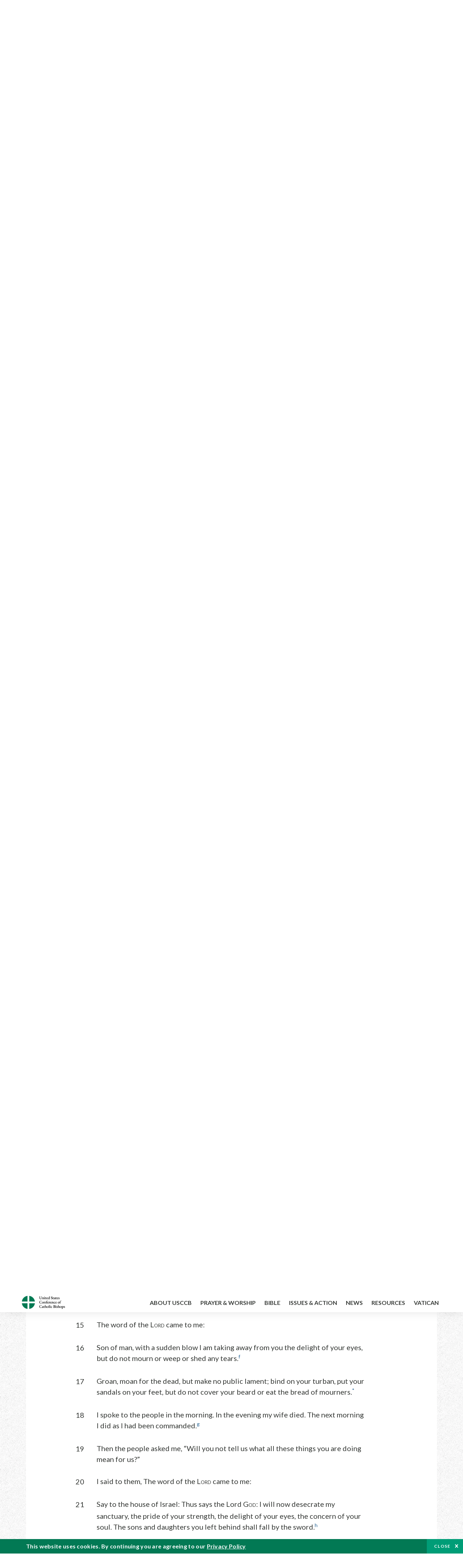

--- FILE ---
content_type: text/html; charset=UTF-8
request_url: https://bible.usccb.org/bible/ezekiel/24?16=
body_size: 15716
content:
<!DOCTYPE html>
<html lang="en" dir="ltr" prefix="og: https://ogp.me/ns#">
  <head>
<!-- Google Tag Manager -->
<script>(function(w,d,s,l,i){w[l]=w[l]||[];w[l].push({'gtm.start':
new Date().getTime(),event:'gtm.js'});var f=d.getElementsByTagName(s)[0],
j=d.createElement(s),dl=l!='dataLayer'?'&l='+l:'';j.async=true;j.src=
'https://www.googletagmanager.com/gtm.js?id='+i+dl;f.parentNode.insertBefore(j,f);
})(window,document,'script','dataLayer','GTM-5JHPTP');</script>
<!-- End Google Tag Manager -->
    <meta charset="utf-8" />
<meta name="description" content="CHAPTER 24 Allegory of the Pot.* 1On the tenth day of the tenth month, in the ninth year,* the word of the LORD came to me:a 2Son of man, write down today’s date this very day, for on this very day the king of Babylon lays siege to Jerusalem." />
<link rel="canonical" href="https://bible.usccb.org/bible/ezekiel/24" />
<meta property="og:site_name" content="USCCB" />
<meta property="og:url" content="https://bible.usccb.org/bible/ezekiel/24" />
<meta property="og:title" content="Ezekiel, CHAPTER 24" />
<meta property="og:description" content="Daily Bible Readings, Podcast Audio and Videos and Prayers brought to you by the United States Conference of Catholic Bishops." />
<meta property="og:image" content="https://bible.usccb.org/sites/default/files/usccb_logo_text.png" />
<meta property="og:image:url" content="https://bible.usccb.org/sites/default/files/usccb_logo_text.png" />
<meta name="twitter:card" content="summary_large_image" />
<meta name="twitter:title" content="Ezekiel, CHAPTER 24" />
<meta name="twitter:site" content="@usccb" />
<meta name="twitter:description" content="Daily Bible Readings, Podcast Audio and Videos and Prayers brought to you by the United States Conference of Catholic Bishops." />
<meta name="twitter:creator" content="@usccb" />
<meta name="twitter:image" content="https://bible.usccb.org/sites/default/files/usccb_logo_text.png" />
<meta name="Generator" content="Drupal 10 (https://www.drupal.org)" />
<meta name="MobileOptimized" content="width" />
<meta name="HandheldFriendly" content="true" />
<meta name="viewport" content="width=device-width, initial-scale=1.0" />
<meta property="og:url" content="https://bible.usccb.org/bible/ezekiel/24" />
<meta property="og:title" content="Ezekiel, CHAPTER 24 | USCCB" />
<meta property="og:image" content="https://bible.usccb.org/themes/custom/usccb_readings/images/share.jpg" />
<meta property="twitter:card" content="summary" />
<meta property="twitter:title" content="Ezekiel, CHAPTER 24 | USCCB" />
<meta property="twitter:image" content="https://bible.usccb.org/themes/custom/usccb_readings/images/share.jpg" />
<meta property="twitter:url" content="https://bible.usccb.org/bible/ezekiel/24" />
<link rel="alternate" type="text/markdown" title="Ezekiel, CHAPTER 24" href="https://bible.usccb.org/bible/ezekiel/24.md" />
<link rel="icon" href="/sites/default/files/Ox8RYeG3.ico" type="image/vnd.microsoft.icon" />
<link rel="alternate" hreflang="en" href="https://bible.usccb.org/bible/ezekiel/24" />
<link rel="amphtml" href="https://bible.usccb.org/bible/ezekiel/24?amp" />

    <title>Ezekiel, CHAPTER 24 | USCCB</title>
    <link rel="stylesheet" media="all" href="/sites/default/files/css/css_nwZEUMRor3e8VPqiNcx6BoIMwMl2SFRjfI7g1g0NedM.css?delta=0&amp;language=en&amp;theme=usccb_readings&amp;include=eJxtjMEOAiEMRH8It59ESplgYwFDQbN-vZs1evIy780chjUWbcQngrChZR70lW1eURHE2H2nxP7zCncu8CB9gFoflU1fCFhRer8pDtS7KTcB_Rtj4oHgu0_Uz_NykRQHOGsrTsV6Yrv43O3o4aF4Op251Z6X4Q3GGkkd" />
<link rel="stylesheet" media="all" href="/sites/default/files/css/css_JDMbDnyz3oec4pEYs8M3JJkUqP7WY31Muh8oNfhZC8c.css?delta=1&amp;language=en&amp;theme=usccb_readings&amp;include=eJxtjMEOAiEMRH8It59ESplgYwFDQbN-vZs1evIy780chjUWbcQngrChZR70lW1eURHE2H2nxP7zCncu8CB9gFoflU1fCFhRer8pDtS7KTcB_Rtj4oHgu0_Uz_NykRQHOGsrTsV6Yrv43O3o4aF4Op251Z6X4Q3GGkkd" />

    
    <meta name="msvalidate.01" content="3269934155CEF2C15973D293DE678355" />
  </head>
  <body class="path-node page-node-type-bible">
<!-- Google Tag Manager (noscript) -->
<noscript><iframe src="https://www.googletagmanager.com/ns.html?id=GTM-5JHPTP"
height="0" width="0" style="display:none;visibility:hidden"></iframe></noscript>
<!-- End Google Tag Manager (noscript) -->
        <a href="#main-content" class="visually-hidden focusable skip-link">
      Skip to main content
    </a>
    
      <div class="dialog-off-canvas-main-canvas" data-off-canvas-main-canvas>
    <div class="layout-container">

  <header id="header" role="banner">
    <div class="container">
        <div class="region region-logo">
    <div id="block-ai-branding" class="block block-system block-system-branding-block">
  
    
        <a href="https://usccb.org" rel="home" class="site-logo">
      <img src="/themes/custom/usccb_readings/usccb-logo.svg" alt="Home" />
    </a>
      </div>

  </div>

        <div class="region region-header">
    <div class="wrapper">
      <div class="search-form block block-ai-search-form block-search-block" data-drupal-selector="search-form" id="block-searchblock">
  
    
  <span class="toggler icon-search"></span>
      <form action="/bible/ezekiel/24?16=" method="post" id="search-form" accept-charset="UTF-8">
  <div class="js-form-item form-item js-form-type-textfield form-type-textfield js-form-item-search form-item-search form-no-label">
        <input data-drupal-selector="edit-search" type="text" id="edit-search" name="search" value="" size="60" maxlength="128" placeholder="Search" class="form-text" />

        </div>
<input data-drupal-selector="edit-submit" type="submit" id="edit-submit" name="op" value="Go" class="button js-form-submit form-submit" />
<input autocomplete="off" data-drupal-selector="form-czsbx2ykzsvclqcae3kwhgfxqn3zhrs-zv3lzzacwbi" type="hidden" name="form_build_id" value="form-CZsbx2ykzsvCLqCAe3Kwhgfxqn3zHRS-zV3lzZacWbI" />
<input data-drupal-selector="edit-search-form" type="hidden" name="form_id" value="search_form" />

</form>

  </div>


	<nav role="navigation" aria-labelledby="block-menu-top-buttons-menu" id="block-menu-top-buttons" class="block block-menu navigation menu--top-buttons">
            
  <h2 class="visually-hidden" id="block-menu-top-buttons-menu">Menu: Top Buttons</h2>
  

        
              <ul class="menu">
                                         
            
      <li class="menu-item mobile-off">
        <a href="https://usccb.org/help-now" class="btn big" target="_self" data-drupal-link-system-path="node/25731">Help Now</a>
              </li>
                                     
            
      <li class="menu-item mobile-on">
        <a href="https://bible.usccb.org/" class="btn big">Readings</a>
              </li>
                       
            
      <li class="menu-item">
        <a href="https://usccb.org/search" class="icon icon-search no-label" data-drupal-link-system-path="search">Search</a>
              </li>
        </ul>
  


  </nav>



	<nav role="navigation" aria-labelledby="block-menu-top-menu" id="block-menu-top" class="block block-menu navigation menu--top">
            
  <h2 class="visually-hidden" id="block-menu-top-menu">Menu: Top</h2>
  

        
              <ul class="menu">
                           
            
      <li class="menu-item">
        <a href="https://bible.usccb.org/" class="no-margin">Daily Readings</a>
              </li>
                       
            
      <li class="menu-item">
        <a href="https://bible.usccb.org/readings/calendar" class="icon-calendar no-name">Daily Readings Calendar</a>
              </li>
                       
            
      <li class="menu-item">
        <a href="https://usccb.org/mass-times" data-drupal-link-system-path="mass-times">Find a Parish</a>
              </li>
                       
            
      <li class="menu-item">
        <a href="https://usccb.org/committees/protection-children-young-people/how-report-abuse" data-drupal-link-system-path="node/51478">Report Abuse</a>
              </li>
        </ul>
  


  </nav>


    </div>
  </div>

    </div>
  </header>
  <div id="primary_menu" role="banner">
    <div class="container">
        <div class="region region-primary-menu">
    <div id="block-importedmenumain" class="block block-block-content block-block-content604d0cab-656d-4261-ab18-80c24d9bdbd0">
  
    
      
	<nav role="navigation" aria-labelledby="block-ai-main-menu-menu" id="block-ai-main-menu" class="block block-menu navigation menu--main">
            
  <h2 class="visually-hidden" id="block-ai-main-menu-menu">Main navigation</h2>
  

        
              <ul class="menu">
                                         
            
      <li class="menu-item mobile-on">
        <a href="https://bible.usccb.org/">Daily Readings</a>
              </li>
                       
            
      <li class="menu-item menu-item--expanded">
        <span class="linkoff">About USCCB</span>
                                <ul class="menu">
                           
            
      <li class="menu-item">
        <a href="https://usccb.org/about" data-drupal-link-system-path="node/25775">Our Role &amp; Mission</a>
              </li>
                       
            
      <li class="menu-item">
        <a href="https://usccb.org/about/strategic-plan">Mission Directive</a>
              </li>
                       
            
      <li class="menu-item">
        <a href="https://usccb.org/about/leadership" data-drupal-link-system-path="node/25809">Leadership</a>
              </li>
                       
            
      <li class="menu-item">
        <a href="https://usccb.org/about/bishops-and-dioceses" data-drupal-link-system-path="node/25779">Bishops and Dioceses</a>
              </li>
                       
            
      <li class="menu-item">
        <a href="https://usccb.org/offices" data-drupal-link-system-path="node/25825">Offices &amp; Committees</a>
              </li>
                       
            
      <li class="menu-item menu-item--collapsed">
        <a href="https://usccb.org/committees/communications/usccb-general-assemblies">Plenary Assemblies</a>
              </li>
                       
            
      <li class="menu-item">
        <a href="https://usccb.org/about/financial-reporting" data-drupal-link-system-path="node/25782">Financial Reporting</a>
              </li>
                       
            
      <li class="menu-item">
        <a href="https://usccb.org/careers" data-drupal-link-system-path="node/25777">Careers</a>
              </li>
                       
            
      <li class="menu-item">
        <a href="https://usccb.org/events" data-drupal-link-system-path="events">Events</a>
              </li>
                       
            
      <li class="menu-item">
        <a href="https://usccb.org/contact-us" data-drupal-link-system-path="node/25659">Contact</a>
              </li>
        </ul>
  
              </li>
                       
            
      <li class="menu-item menu-item--expanded">
        <span class="linkoff">Prayer &amp; Worship</span>
                                <ul class="menu">
                           
            
      <li class="menu-item">
        <a href="https://bible.usccb.org/readings/calendar">Daily Readings Calendar</a>
              </li>
                       
            
      <li class="menu-item">
        <a href="https://usccb.org/catholic-prayers" data-drupal-link-system-path="node/25816">Prayer</a>
              </li>
                       
            
      <li class="menu-item">
        <a href="https://usccb.org/mass-times" data-drupal-link-system-path="mass-times">Search Mass Times</a>
              </li>
                       
            
      <li class="menu-item">
        <a href="https://usccb.org/prayer-and-worship/the-mass" data-drupal-link-system-path="node/25850">The Mass</a>
              </li>
                       
            
      <li class="menu-item">
        <a href="https://usccb.org/prayer-and-worship/sacraments-and-sacramentals" data-drupal-link-system-path="node/25826">Sacraments</a>
              </li>
                       
            
      <li class="menu-item">
        <a href="https://usccb.org/prayer-and-worship/liturgy-of-the-hours" data-drupal-link-system-path="node/25818">Liturgy of the Hours</a>
              </li>
                       
            
      <li class="menu-item">
        <a href="https://usccb.org/prayer-worship/liturgical-year" data-drupal-link-system-path="node/49484">Liturgical Year &amp; Calendar</a>
              </li>
        </ul>
  
              </li>
                       
            
      <li class="menu-item menu-item--expanded">
        <span class="linkoff">Bible</span>
                                <ul class="menu">
                           
            
      <li class="menu-item">
        <a href="https://usccb.org/bible/understanding-the-bible" data-drupal-link-system-path="node/25778">Understanding the Bible</a>
              </li>
                       
            
      <li class="menu-item">
        <a href="https://bible.usccb.org/bible">Books of the Bible</a>
              </li>
                       
            
      <li class="menu-item">
        <a href="https://usccb.org/offices/new-american-bible/approved-translations-bible" data-drupal-link-system-path="node/41935">Approved Translations</a>
              </li>
                       
            
      <li class="menu-item">
        <a href="https://usccb.org/faq" data-drupal-link-system-path="taxonomy/term/8664">Bible FAQ</a>
              </li>
                       
            
      <li class="menu-item">
        <a href="https://usccb.org/offices/new-american-bible/study-materials" data-drupal-link-system-path="node/41917">Study Materials</a>
              </li>
                       
            
      <li class="menu-item">
        <a href="https://usccb.org/offices/new-american-bible/liturgy" data-drupal-link-system-path="node/41919">The Bible in Liturgy</a>
              </li>
                       
            
      <li class="menu-item">
        <a href="https://usccb.org/offices/new-american-bible/permissions" data-drupal-link-system-path="node/41922">Bible Permissions</a>
              </li>
        </ul>
  
              </li>
                       
            
      <li class="menu-item menu-item--expanded">
        <span class="linkoff">Issues &amp; Action</span>
                                <ul class="menu">
                                         
            
      <li class="menu-item menu-item--expanded opened no-closed">
        <span class="linkoff">Issues</span>
                                <ul class="menu">
                           
            
      <li class="menu-item">
        <a href="https://usccb.org/topics" data-drupal-link-system-path="node/25658">Topics</a>
              </li>
        </ul>
  
              </li>
                                     
            
      <li class="menu-item menu-item--expanded opened no-closed">
        <span class="linkoff">Act Now</span>
                                <ul class="menu">
                           
            
      <li class="menu-item">
        <a href="https://usccb.org/help-now" data-drupal-link-system-path="node/25731">Help Now</a>
              </li>
                       
            
      <li class="menu-item">
        <a href="https://usccb.org/take-action" data-drupal-link-system-path="node/30414">Take Action</a>
              </li>
                       
            
      <li class="menu-item">
        <a href="https://www.votervoice.net/USCCB/home" target="_blank">Contact Public Officials</a>
              </li>
                       
            
      <li class="menu-item">
        <a href="https://usccb.org/events" data-drupal-link-system-path="events">Meetings &amp; Events</a>
              </li>
                       
            
      <li class="menu-item">
        <a href="https://usccb.org/get-connected" data-drupal-link-system-path="node/25811">Get Connected</a>
              </li>
                       
            
      <li class="menu-item">
        <a href="https://usccb.org/issues-and-action/take-action-now/pray" data-drupal-link-system-path="node/25851">Pray</a>
              </li>
        </ul>
  
              </li>
        </ul>
  
              </li>
                                     
            
      <li class="menu-item menu-item--expanded align-right">
        <span class="linkoff">News</span>
                                <ul class="menu">
                           
            
      <li class="menu-item">
        <a href="https://usccb.org/newsroom" class="main-menu-link newsroom" data-drupal-link-system-path="newsroom">Newsroom</a>
              </li>
                       
            
      <li class="menu-item">
        <a href="https://usccb.org/newsroom?f%5B0%5D=type%3A9043" class="main-menu-link catholic-news-service" data-drupal-link-query="{&quot;f&quot;:[&quot;type:9043&quot;]}" data-drupal-link-system-path="newsroom">Catholic News Service</a>
              </li>
                       
            
      <li class="menu-item">
        <a href="https://usccb.org/offices/public-affairs" data-drupal-link-system-path="node/40">Public Affairs</a>
              </li>
                       
            
      <li class="menu-item">
        <a href="https://usccb.org/podcasts">Catholic Current Podcasts</a>
              </li>
        </ul>
  
              </li>
                                     
            
      <li class="menu-item menu-item--expanded align-right">
        <span class="linkoff">Resources</span>
                                <ul class="menu">
                           
            
      <li class="menu-item">
        <a href="https://usccb.org/resources" data-drupal-link-system-path="node/25748">Resource Library</a>
              </li>
                       
            
      <li class="menu-item">
        <a href="https://www.usccb.org/beliefs-and-teachings/what-we-believe/catechism/catechism-of-the-catholic-church">Catechism of the Catholic Church</a>
              </li>
                       
            
      <li class="menu-item">
        <a href="https://www.usccb.org/committees/jubilee-2025" title="Link to USCCB Jubilee 2025 ">Jubilee 2025</a>
              </li>
                       
            
      <li class="menu-item">
        <a href="https://usccb.org/get-connected" data-drupal-link-system-path="node/25811">Get Connected</a>
              </li>
                       
            
      <li class="menu-item">
        <a href="https://usccb.org/newsletters" data-drupal-link-system-path="node/50856">Newsletter Signup</a>
              </li>
                       
            
      <li class="menu-item">
        <a href="https://www.catholicnews.com/movie-reviews/" target="_blank">Movie Reviews</a>
              </li>
                       
            
      <li class="menu-item">
        <a href="https://usccb.org/events" data-drupal-link-system-path="events">Events Calendar</a>
              </li>
        </ul>
  
              </li>
                                     
            
      <li class="menu-item menu-item--expanded align-right">
        <span title="Link list for Vatican website">Vatican</span>
                                <ul class="menu">
                           
            
      <li class="menu-item">
        <a href="https://www.vatican.va/content/vatican/en.html" title="The Holy See Website">The Holy See</a>
              </li>
                       
            
      <li class="menu-item">
        <a href="https://www.vaticannews.va/" title="News from the Vatican website">Vatican News</a>
              </li>
        </ul>
  
              </li>
        </ul>
  


  </nav>

  </div>
<div id="block-colorlogo" class="b-color-logo block block-block-content block-block-contentac11a3d7-d882-4a0b-868e-977b3c672af2">
  
    
      
	<p><a href="/"><img alt="United States Conference of Catholic Bishops" data-entity-type="file" data-entity-uuid="be71ae96-e4ab-488a-adc1-259f103ab267" src="/sites/default/files/inline-images/usccb-logo-color.png" width="600" height="180" loading="lazy"></a></p>


  </div>
<div class="search-form mobile block block-ai-search-form block-search-block" data-drupal-selector="search-form-2" id="block-searchblock-2">
  
    
      <form action="/bible/ezekiel/24?16=" method="post" id="search-form--2" accept-charset="UTF-8">
  <div class="js-form-item form-item js-form-type-textfield form-type-textfield js-form-item-search form-item-search form-no-label">
        <input data-drupal-selector="edit-search" type="text" id="edit-search--2" name="search" value="" size="60" maxlength="128" placeholder="Search" class="form-text" />

        </div>
<input data-drupal-selector="edit-submit" type="submit" id="edit-submit--2" name="op" value="Go" class="button js-form-submit form-submit" />
<input autocomplete="off" data-drupal-selector="form-2t1txoslad5opz0ypfopm3foub6s6vroshxyvllba-0" type="hidden" name="form_build_id" value="form-2T1txOslAd5OPZ0YPFopM3fouB6s6vROShXYvLlbA-0" />
<input data-drupal-selector="edit-search-form-2" type="hidden" name="form_id" value="search_form" />

</form>

  </div>

  </div>

    </div>
  </div>

  

  

  

  

  <main id="page" role="main">
    <div id="page-container">
      <a id="main-content" tabindex="-1"></a>      <div class="layout-content">
          <div class="region region-content">
    <div data-drupal-messages-fallback class="hidden"></div>
<div id="block-usccb-readings-content" class="block block-system block-system-main-block">
  
    
      <div class="wr-block b-title-page padding-top-s padding-bottom-xxs to-center">
  <div class="container">
    <div class="row">
      <div class="p-wrap">
        <div class="innerblock">
          <h1 class="title-page">Ezekiel</h1>
        </div>
      </div>
    </div>
  </div>
</div>
<div class="page-container book-page">
  <div class="content">
    <div class="wr-block b-pager padding-top-s border-bottom">
      <div class="container">
        <div class="row">
          <div class="p-wrap">
            <div class="innerblock">
              <nav class="pager" role="navigation" aria-labelledby="pagination-heading">
                <h4 class="pager__heading visually-hidden">Pagination</h4>
                <ul class="pager__items js-pager__items">
                  <li class="pager__item pager__item--previous disabled">
                                                                    <a href="/bible/ezekiel/23" title="Go to previous page" rel="prev">
                          <span class="visually-hidden">Previous chapter</span>
                          <span aria-hidden="true">Previous chapter</span
                        >
                        </a>
                                      </li>
                  <li class="pager__item is-active">Chapter 24</li>
                  <li class="pager__item pager__item--next">
                                        <a href="/bible/ezekiel/25" title="Go to next page" rel="next">
                                          <span class="visually-hidden">Next chapter</span>
                      <span aria-hidden="true">Next chapter</span>
                                        </a>
                                      </li>
                </ul>
              </nav>
            </div>
          </div>
        </div>
      </div>
    </div>
    <div class="wr-block b-contents">
      <div class="container">
        <div class="row">
          <div class="p-wrap">
            <div class="innerblock">
                <div class="views-element-container"><div class="view view-bible-navigation view-id-bible_navigation view-display-id-block_1 js-view-dom-id-1850b32b2e90633764d227b0c88c4da75bf7d217de6f06e6e90416c66b4f82cb">
  
    
      
      <div class="view-content">
      <div class="item-list">
  
  <ul class="items">

          <li><div class="views-field views-field-name"><span class="field-content">            <a href="/bible/ezekiel/0">Introduction</a>
    </span></div></li>
          <li><div class="views-field views-field-name"><span class="field-content">            <a href="/bible/ezekiel/1">1</a>
    </span></div></li>
          <li><div class="views-field views-field-name"><span class="field-content">            <a href="/bible/ezekiel/2">2</a>
    </span></div></li>
          <li><div class="views-field views-field-name"><span class="field-content">            <a href="/bible/ezekiel/3">3</a>
    </span></div></li>
          <li><div class="views-field views-field-name"><span class="field-content">            <a href="/bible/ezekiel/4">4</a>
    </span></div></li>
          <li><div class="views-field views-field-name"><span class="field-content">            <a href="/bible/ezekiel/5">5</a>
    </span></div></li>
          <li><div class="views-field views-field-name"><span class="field-content">            <a href="/bible/ezekiel/6">6</a>
    </span></div></li>
          <li><div class="views-field views-field-name"><span class="field-content">            <a href="/bible/ezekiel/7">7</a>
    </span></div></li>
          <li><div class="views-field views-field-name"><span class="field-content">            <a href="/bible/ezekiel/8">8</a>
    </span></div></li>
          <li><div class="views-field views-field-name"><span class="field-content">            <a href="/bible/ezekiel/9">9</a>
    </span></div></li>
          <li><div class="views-field views-field-name"><span class="field-content">            <a href="/bible/ezekiel/10">10</a>
    </span></div></li>
          <li><div class="views-field views-field-name"><span class="field-content">            <a href="/bible/ezekiel/11">11</a>
    </span></div></li>
          <li><div class="views-field views-field-name"><span class="field-content">            <a href="/bible/ezekiel/12">12</a>
    </span></div></li>
          <li><div class="views-field views-field-name"><span class="field-content">            <a href="/bible/ezekiel/13">13</a>
    </span></div></li>
          <li><div class="views-field views-field-name"><span class="field-content">            <a href="/bible/ezekiel/14">14</a>
    </span></div></li>
          <li><div class="views-field views-field-name"><span class="field-content">            <a href="/bible/ezekiel/15">15</a>
    </span></div></li>
          <li><div class="views-field views-field-name"><span class="field-content">            <a href="/bible/ezekiel/16">16</a>
    </span></div></li>
          <li><div class="views-field views-field-name"><span class="field-content">            <a href="/bible/ezekiel/17">17</a>
    </span></div></li>
          <li><div class="views-field views-field-name"><span class="field-content">            <a href="/bible/ezekiel/18">18</a>
    </span></div></li>
          <li><div class="views-field views-field-name"><span class="field-content">            <a href="/bible/ezekiel/19">19</a>
    </span></div></li>
          <li><div class="views-field views-field-name"><span class="field-content">            <a href="/bible/ezekiel/20">20</a>
    </span></div></li>
          <li><div class="views-field views-field-name"><span class="field-content">            <a href="/bible/ezekiel/21">21</a>
    </span></div></li>
          <li><div class="views-field views-field-name"><span class="field-content">            <a href="/bible/ezekiel/22">22</a>
    </span></div></li>
          <li><div class="views-field views-field-name"><span class="field-content">            <a href="/bible/ezekiel/23">23</a>
    </span></div></li>
          <li><div class="views-field views-field-name"><span class="field-content">            24
    </span></div></li>
          <li><div class="views-field views-field-name"><span class="field-content">            <a href="/bible/ezekiel/25">25</a>
    </span></div></li>
          <li><div class="views-field views-field-name"><span class="field-content">            <a href="/bible/ezekiel/26">26</a>
    </span></div></li>
          <li><div class="views-field views-field-name"><span class="field-content">            <a href="/bible/ezekiel/27">27</a>
    </span></div></li>
          <li><div class="views-field views-field-name"><span class="field-content">            <a href="/bible/ezekiel/28">28</a>
    </span></div></li>
          <li><div class="views-field views-field-name"><span class="field-content">            <a href="/bible/ezekiel/29">29</a>
    </span></div></li>
          <li><div class="views-field views-field-name"><span class="field-content">            <a href="/bible/ezekiel/30">30</a>
    </span></div></li>
          <li><div class="views-field views-field-name"><span class="field-content">            <a href="/bible/ezekiel/31">31</a>
    </span></div></li>
          <li><div class="views-field views-field-name"><span class="field-content">            <a href="/bible/ezekiel/32">32</a>
    </span></div></li>
          <li><div class="views-field views-field-name"><span class="field-content">            <a href="/bible/ezekiel/33">33</a>
    </span></div></li>
          <li><div class="views-field views-field-name"><span class="field-content">            <a href="/bible/ezekiel/34">34</a>
    </span></div></li>
          <li><div class="views-field views-field-name"><span class="field-content">            <a href="/bible/ezekiel/35">35</a>
    </span></div></li>
          <li><div class="views-field views-field-name"><span class="field-content">            <a href="/bible/ezekiel/36">36</a>
    </span></div></li>
          <li><div class="views-field views-field-name"><span class="field-content">            <a href="/bible/ezekiel/37">37</a>
    </span></div></li>
          <li><div class="views-field views-field-name"><span class="field-content">            <a href="/bible/ezekiel/38">38</a>
    </span></div></li>
          <li><div class="views-field views-field-name"><span class="field-content">            <a href="/bible/ezekiel/39">39</a>
    </span></div></li>
          <li><div class="views-field views-field-name"><span class="field-content">            <a href="/bible/ezekiel/40">40</a>
    </span></div></li>
          <li><div class="views-field views-field-name"><span class="field-content">            <a href="/bible/ezekiel/41">41</a>
    </span></div></li>
          <li><div class="views-field views-field-name"><span class="field-content">            <a href="/bible/ezekiel/42">42</a>
    </span></div></li>
          <li><div class="views-field views-field-name"><span class="field-content">            <a href="/bible/ezekiel/43">43</a>
    </span></div></li>
          <li><div class="views-field views-field-name"><span class="field-content">            <a href="/bible/ezekiel/44">44</a>
    </span></div></li>
          <li><div class="views-field views-field-name"><span class="field-content">            <a href="/bible/ezekiel/45">45</a>
    </span></div></li>
          <li><div class="views-field views-field-name"><span class="field-content">            <a href="/bible/ezekiel/46">46</a>
    </span></div></li>
          <li><div class="views-field views-field-name"><span class="field-content">            <a href="/bible/ezekiel/47">47</a>
    </span></div></li>
          <li><div class="views-field views-field-name"><span class="field-content">            <a href="/bible/ezekiel/48">48</a>
    </span></div></li>
    
  </ul>

</div>

    </div>
  
          </div>
</div>

            </div>
          </div>
        </div>
      </div>
    </div>

    <div class="p-wrap col-lg-10 offset-lg-1 col-xl-8 offset-xl-2 col-xxl-6 offset-xxl-3 ">
      <div class="row-2">
        
        <div class="contentarea" id="scribeI"><h3 class="?ch?" id="33024000">CHAPTER 24</h3>
<p class="pf"><b>Allegory of the Pot.</b><a class="fnref" href="#33024001-1"><sup>*</sup></a>
<a name="33024001"><span class="bcv">1</span>On the tenth day of the tenth month, in the ninth year,<a class="fnref" href="#33024001-2"><sup>*</sup></a> the word of the L<small>ORD</small> came to me:<a class="enref" href="#33024001-a"><sup>a</sup></a>
<a name="33024002"><span class="bcv">2</span>Son of man, write down today’s date this very day, for on this very day the king of Babylon lays siege to Jerusalem.
<a name="33024003"><span class="bcv">3</span><a class="enref" href="#33024003-b"><sup>b</sup></a> Propose this parable to the rebellious house and say to them: Thus says the Lord G<small>OD</small>:
</a></a></a></p>
<p class="pof">Put the pot on, put it on!</p>
<p class="poi">Pour in some water;</p>
<p class="po" id="33024004"><span class="bcv">4</span>Add to it pieces of meat,</p>
<p class="poi">all choice pieces;</p>
<p class="po">With thigh and shoulder,</p>
<p class="poi">with choice cuts fill it.</p>
<p class="po" id="33024005"><span class="bcv">5</span>Choose the pick of the flock,</p>
<p class="poi">then pile logs beneath it;</p>
<p class="po">Bring it to a boil,</p>
<p class="poi">cook all the pieces in it.<a class="enref" href="#33024005-c"><sup>c</sup></a></p>
<p class="po" id="33024006"><span class="bcv">6</span>Therefore thus says the Lord G<small>OD</small>:</p>
<p class="poi">Woe to the city full of blood!<a class="enref" href="#33024006-d"><sup>d</sup></a></p>
<p class="po">A pot containing filth,</p>
<p class="poi">whose filth cannot be removed!</p>
<p class="po">Take out its pieces one by one,</p>
<p class="poi">for no lot has fallen on their behalf.</p>
<p class="po" id="33024007"><span class="bcv">7</span>For her blood is still in her midst;</p>
<p class="poi">on a bare rock she left it;</p>
<p class="po">She did not pour it on the ground</p>
<p class="poi">to be covered with dirt.<a class="fnref" href="#33024007-1"><sup>*</sup></a></p>
<p class="po" id="33024008"><span class="bcv">8</span>To arouse wrath, to exact vengeance,</p>
<p class="poi">I have left her blood on bare rock</p>
<p class="poi">not to be covered.</p>
<p class="po" id="33024009"><span class="bcv">9</span>Therefore, thus says the Lord G<small>OD</small>:</p>
<p class="po">Woe to the city full of blood!</p>
<p class="poi">I will make the pyre great!</p>
<p class="po" id="33024010"><span class="bcv">10</span>Pile on the wood, kindle the fire.</p>
<p class="po">Cook the meat, stir the spicy mixture,</p>
<p class="poi">char the bones!</p>
<p class="po" id="33024011"><span class="bcv">11</span>Then set it empty on the coals,</p>
<p class="poi">to heat up until its copper glows,</p>
<p class="po">So its impurities melt,</p>
<p class="poi">its filth disappears.</p>
<p class="po" id="33024012"><span class="bcv">12</span><a class="fnref" href="#33024012-1"><sup>*</sup></a> The toil is exhausting,</p>
<p class="poi">but the great filth will not come out—</p>
<p class="po">Filth, even with fire.</p>
<p class="po" id="33024013"><span class="bcv">13</span>Even in defiling yourself with depravity</p>
<p class="poi">I would still have cleansed you,</p>
<p class="poi">but you would not have your impurity cleansed.</p>
<p class="po">You will not be cleansed now</p>
<p class="poi">until I wreak my fury on you.<a class="enref" href="#33024013-e"><sup>e</sup></a></p>
<p class="po" id="33024014"><span class="bcv">14</span>I, the L<small>ORD</small>, have spoken;</p>
<p class="poi">it will happen!</p>
<p class="po">I will do it and not hold back!</p>
<p class="poi">I will not have pity or relent.</p>
<p class="po">By your conduct and deeds you shall be judged—</p>
<p class="poil">oracle of the Lord G<small>OD</small>.</p>
<p class="pl"><b>Ezekiel as a Sign for the Exiles.</b>
<a name="33024015"><span class="bcv">15</span>The word of the L<small>ORD</small> came to me:
<a name="33024016"><span class="bcv">16</span>Son of man, with a sudden blow I am taking away from you the delight of your eyes, but do not mourn or weep or shed any tears.<a class="enref" href="#33024016-f"><sup>f</sup></a>
<a name="33024017"><span class="bcv">17</span>Groan, moan for the dead, but make no public lament; bind on your turban, put your sandals on your feet, but do not cover your beard or eat the bread of mourners.<a class="fnref" href="#33024017-1"><sup>*</sup></a>
<a name="33024018"><span class="bcv">18</span>I spoke to the people in the morning. In the evening my wife died. The next morning I did as I had been commanded.<a class="enref" href="#33024018-g"><sup>g</sup></a>
<a name="33024019"><span class="bcv">19</span>Then the people asked me, “Will you not tell us what all these things you are doing mean for us?”
<a name="33024020"><span class="bcv">20</span>I said to them, The word of the L<small>ORD</small> came to me:
<a name="33024021"><span class="bcv">21</span>Say to the house of Israel: Thus says the Lord G<small>OD</small>: I will now desecrate my sanctuary, the pride of your strength, the delight of your eyes, the concern of your soul. The sons and daughters you left behind shall fall by the sword.<a class="enref" href="#33024021-h"><sup>h</sup></a>
<a name="33024022"><span class="bcv">22</span><a class="fnref" href="#33024022-1"><sup>*</sup></a> Then you shall do as I have done, not covering your beards nor eating the bread of mourning.
<a name="33024023"><span class="bcv">23</span><a class="enref" href="#33024023-i"><sup>i</sup></a> Your turbans shall remain on your heads, your sandals on your feet. You shall not mourn or weep, but you shall waste away because of your sins and groan to one another.
<a name="33024024"><span class="bcv">24</span>Ezekiel shall be a sign for you: everything he did, you shall do. When it happens, you shall know that I am the Lord G<small>OD</small>.
</a></a></a></a></a></a></a></a></a></a></p>
<p class="pl"><b>End of Ezekiel’s Muteness.</b>
<a name="33024025"><span class="bcv">25</span><a class="enref" href="#33024025-j"><sup>j</sup></a> As for you, son of man, truly, on the very day I take away from them their strength, their glorious joy, the delight of their eyes, the desire of their soul, the pride of their hearts, their sons and daughters,
<a name="33024026"><span class="bcv">26</span>on that day a survivor will come to you so that you may hear it with your own ears.<a class="enref" href="#33024026-k"><sup>k</sup></a>
<a name="33024027"><span class="bcv">27</span>On that day, with the survivor, your mouth shall be opened; you shall speak and be mute<a class="fnref" href="#33024027-1"><sup>*</sup></a> no longer. You shall be a sign to them, and they shall know that I am the L<small>ORD</small>.
</a></a></a></p>
<p class="fn" id="33024001-1">* [<a href="https://bible.usccb.org/bible/ez/24?1#33024001">24:1</a>–<a href="https://bible.usccb.org/bible/ez/24?14#33024014">14</a>] As the Babylonian siege of Jerusalem begins (588 B.C.), Ezekiel uses allegory to depict Jerusalem and its over-confident inhabitants as a pot of meat set on the fire for boiling (vv. <a href="https://bible.usccb.org/bible/ez/24?3#33024003">3</a>–<a href="https://bible.usccb.org/bible/ez/24?5#33024005">5</a>; cf. <a href="https://bible.usccb.org/bible/ez/11?3#33011003">11:3</a>) and left there until only burnt bones remain (v. <a href="https://bible.usccb.org/bible/ez/24?10#33024010">10</a>). In vv. <a href="https://bible.usccb.org/bible/ez/24?6#33024006">6</a>–<a href="https://bible.usccb.org/bible/ez/24?8#33024008">8</a>, the innocent blood shed by Jerusalem’s inhabitants is the rust that, despite efforts to remove it, coats the interior of the pot filled with meat. Once emptied (v. <a href="https://bible.usccb.org/bible/ez/24?8#33024008">8</a>), the rust-encrusted pot is set on hot coals (v. <a href="https://bible.usccb.org/bible/ez/24?11#33024011">11</a>), but the rust remains (v. <a href="https://bible.usccb.org/bible/ez/24?12#33024012">12</a>). Only the brunt of the Lord’s fury can cleanse Jerusalem of its guilt (vv. <a href="https://bible.usccb.org/bible/ez/24?13#33024013">13</a>–<a href="https://bible.usccb.org/bible/ez/24?14#33024014">14</a>).</p>
<p class="fn" id="33024001-2">* [<a href="https://bible.usccb.org/bible/ez/24?1#33024001">24:1</a>] <span class="ver">The tenth day…the ninth year</span>: January 15, 588 B.C. The same wording appears in <a href="https://bible.usccb.org/bible/2kgs/25?1#12025001">2&nbsp;Kgs 25:1</a> (<a href="https://bible.usccb.org/bible/jer/52?4#30052004">Jer 52:4</a>).</p>
<p class="fn" id="33024007-1">* [<a href="https://bible.usccb.org/bible/ez/24?7#33024007">24:7</a>] <span class="ver">Blood…to be covered with dirt</span>: since blood was sacred to God, it had to be covered with earth (<a href="https://bible.usccb.org/bible/gn/37?26#01037026">Gn 37:26</a>; <a href="https://bible.usccb.org/bible/lv/17?13#03017013">Lv 17:13</a>); the blood of innocent victims left uncovered cried out for vengeance; cf. <a href="https://bible.usccb.org/bible/gn/4?10#01004010">Gn 4:10</a>; <a href="https://bible.usccb.org/bible/jb/16?18#22016018">Jb 16:18</a>; <a href="https://bible.usccb.org/bible/is/26?21#29026021">Is 26:21</a>.</p>
<p class="fn" id="33024012-1">* [<a href="https://bible.usccb.org/bible/ez/24?12#33024012">24:12</a>] A cryptic line in Hebrew.</p>
<p class="fn" id="33024017-1">* [<a href="https://bible.usccb.org/bible/ez/24?17#33024017">24:17</a>] <span class="ver">The bread of mourners</span>: a post-burial meal that mourners shared to comfort one another; cf. <a href="https://bible.usccb.org/bible/2sm/3?35#10003035">2&nbsp;Sm 3:35</a>; <a href="https://bible.usccb.org/bible/jer/16?7#30016007">Jer 16:7</a>. The other gestures mentioned here were also popular mourning customs. Because Ezekiel does not observe any of the mourning customs mentioned, the people are puzzled and ask him to explain.</p>
<p class="fn" id="33024022-1">* [<a href="https://bible.usccb.org/bible/ez/24?22#33024022">24:22</a>–<a href="https://bible.usccb.org/bible/ez/24?24#33024024">24</a>] The fall of the city will be so sudden and final that the exiles will have no time to go into mourning.</p>
<p class="fn" id="33024027-1">* [<a href="https://bible.usccb.org/bible/ez/24?27#33024027">24:27</a>] <span class="ver">Mute</span>: unable to preach anything but the Lord’s judgment against Judah and Jerusalem; cf. <a href="https://bible.usccb.org/bible/ez/3?27#33003027">3:27</a> and note on <a href="https://bible.usccb.org/bible/ez/33?21#33033021">33:21</a>–<a href="https://bible.usccb.org/bible/ez/33?22#33033022">22</a>.</p>
<p class="en" id="33024001-a">a. [<a href="https://bible.usccb.org/bible/ez/24?1#33024001">24:1</a>] cf. <a href="https://bible.usccb.org/bible/ez/8?1#33008001">Ez 8:1</a>.</p>
<p class="en" id="33024003-b">b. [<a href="https://bible.usccb.org/bible/ez/24?3#33024003">24:3</a>–<a href="https://bible.usccb.org/bible/ez/24?6#33024006">6</a>] cf. <a href="https://bible.usccb.org/bible/ez/11?3#33011003">Ez 11:3</a>–<a href="https://bible.usccb.org/bible/ez/11?12#33011012">12</a>.</p>
<p class="en" id="33024005-c">c. [<a href="https://bible.usccb.org/bible/ez/24?5#33024005">24:5</a>] <a href="https://bible.usccb.org/bible/jer/52?24#30052024">Jer 52:24</a>–<a href="https://bible.usccb.org/bible/jer/52?27#30052027">27</a>.</p>
<p class="en" id="33024006-d">d. [<a href="https://bible.usccb.org/bible/ez/24?6#33024006">24:6</a>] <a href="https://bible.usccb.org/bible/na/3?1#42003001">Na 3:1</a>; <a href="https://bible.usccb.org/bible/hab/2?12#43002012">Hb 2:12</a>.</p>
<p class="en" id="33024013-e">e. [<a href="https://bible.usccb.org/bible/ez/24?13#33024013">24:13</a>] <a href="https://bible.usccb.org/bible/is/22?14#29022014">Is 22:14</a>; <a href="https://bible.usccb.org/bible/jer/6?28#30006028">Jer 6:28</a>–<a href="https://bible.usccb.org/bible/jer/6?30#30006030">30</a>.</p>
<p class="en" id="33024016-f">f. [<a href="https://bible.usccb.org/bible/ez/24?16#33024016">24:16</a>] <a href="https://bible.usccb.org/bible/jer/16?5#30016005">Jer 16:5</a>–<a href="https://bible.usccb.org/bible/jer/16?7#30016007">7</a>.</p>
<p class="en" id="33024018-g">g. [<a href="https://bible.usccb.org/bible/ez/24?18#33024018">24:18</a>] cf. <a href="https://bible.usccb.org/bible/ez/12?9#33012009">Ez 12:9</a>.</p>
<p class="en" id="33024021-h">h. [<a href="https://bible.usccb.org/bible/ez/24?21#33024021">24:21</a>] <a href="https://bible.usccb.org/bible/lv/26?31#03026031">Lv 26:31</a>.</p>
<p class="en" id="33024023-i">i. [<a href="https://bible.usccb.org/bible/ez/24?23#33024023">24:23</a>–<a href="https://bible.usccb.org/bible/ez/24?24#33024024">24</a>] <a href="https://bible.usccb.org/bible/is/20?2#29020002">Is 20:2</a>–<a href="https://bible.usccb.org/bible/is/20?3#29020003">3</a>.</p>
<p class="en" id="33024025-j">j. [<a href="https://bible.usccb.org/bible/ez/24?25#33024025">24:25</a>] cf. <a href="https://bible.usccb.org/bible/ez/3?22#33003022">Ez 3:22</a>–<a href="https://bible.usccb.org/bible/ez/3?27#33003027">27</a>.</p>
<p class="en" id="33024026-k">k. [<a href="https://bible.usccb.org/bible/ez/24?26#33024026">24:26</a>] cf. <a href="https://bible.usccb.org/bible/ez/33?22#33033022">Ez 33:22</a>.</p>
<h2 class="bksect">III. PROPHECIES AGAINST FOREIGN NATIONS<a class="fnref" href="#33025000-1"><sup>*</sup></a></h2>
</div>
        
        <div class="wr-block b-button-container social border-top padding-top-xxs bg-white ">
          <div class="container">
            <div class="row">
                <div class="p-wrap">
                  <div class="innerblock">
                    <div class="addthis_inline_share_toolbox"></div>
                  </div>
                </div>
            </div>
          </div>
        </div>
        <div class="b-note wr-block small padding-top-l padding-bottom-xxs bg-white">
          <div class="container">
            <div class="row">
              <div class="p-wrap">
                <div class="innerblock">
                  <p>Copyright 2019-2026 USCCB, please review our <a href="/about/privacy-policy.cfm">Privacy Policy</a></p>
                </div>
              </div>
            </div>
          </div>
        </div>
      </div>
    </div>

    <div class="wr-block b-pager padding-top-xxs padding-bottom-xs border-top">
      <div class="container">
        <div class="row">
          <div class="p-wrap">
            <div class="innerblock">
              <nav class="pager" role="navigation" aria-labelledby="pagination-heading">
                <h4 class="pager__heading visually-hidden">Pagination</h4>
                <ul class="pager__items js-pager__items">
                  <li class="pager__item pager__item--previous disabled">
                                                                    <a href="/bible/ezekiel/23" title="Go to previous page" rel="prev">
                          <span class="visually-hidden">Previous chapter</span>
                          <span aria-hidden="true">Previous chapter</span
                        >
                        </a>
                                      </li>
                  <li class="pager__item is-active">Chapter 24</li>
                  <li class="pager__item pager__item--next">
                                        <a href="/bible/ezekiel/25" title="Go to next page" rel="next">
                                          <span class="visually-hidden">Next chapter</span>
                      <span aria-hidden="true">Next chapter</span>
                                        </a>
                                      </li>
                </ul>
              </nav>
            </div>
          </div>
        </div>
      </div>
    </div>
  </div>
</div>


  </div>

  </div>

      </div>
      
          </div>
  </main>
</div>
<footer id="footer" role="contentinfo">
    <div class="footer-top">
    <div id="block-importedfooter" class="block block-block-content block-block-contentb9bf0ef6-3238-49bf-88a2-de302da51266">
  
    
      
	<footer id="footer" role="contentinfo">
    <div class="footer-top">
    <div id="block-footer-top" class="wr-block b-button-container to-center padding-top-xl padding-bottom-m border-bottom block-system block-system-menu-blockfooter-top">
  <div class="container">
    <div class="row">
      <div class="p-wrap">
        <div class="innerblock">
          
                      <h2>Dive into God's Word</h2>
                    
                      
              <ul class="menu-list">
                    <li class="menu-item">
        <a href="https://bible.usccb.org/" class="btn ocean light-blue transparent">Daily Readings</a>
              </li>
                <li class="menu-item">
        <a href="https://bible.usccb.org/podcasts/audio" class="btn ocean light-blue transparent">Listen to Podcasts</a>
              </li>
                <li class="menu-item">
        <a href="https://bible.usccb.org/podcasts/video" class="btn ocean light-blue transparent">Watch our Videos</a>
              </li>
        </ul>
  


                  </div>
      </div>
    </div>
  </div>
</div>
<div id="block-footer-about-usccb" class="wr-block b-footer-links width-minus padding-top-s block-block-content block-block-contentabce5388-21d1-4692-91ae-f80a92f2f37c">
  <div class="container">
    <div class="row">
      <div class="p-wrap">
        <div class="innerblock">
          <div class="content block-7-5">
            <div class="first">
              
                              <h6>About USCCB</h6>
                               
                              <p>The United States Conference of Catholic Bishops’ (USCCB’s) mission is to encounter the mercy of Christ and to accompany His people with joy.</p>
                          </div>
            <div class="second">
              <a href="https://usccb.org/about/index.cfm" class="btn">Learn More</a>
            </div>
          </div>
        </div>
      </div>
    </div>
  </div>
</div>

  </div>

  <div class="footer-center">
    <div class="container">
      <div class="row">
          <div class="footer-center-first col-sm-6 col-lg-3">
    <div class="views-element-container block block-views block-views-blockfooter-topics-block-1 wr-block b-footer-links padding-top-m padding-bottom-s" id="block-views-block-footer-topics-block-1">
	<div class="container">
		<div class="row">
			<div class="p-wrap">
				<div class="innerblock">
				  
				  					<h6>Topics</h6>
				  				  
				  					<div class="js-view-dom-id-a6e4c523239ff5170ac523a84612448e67cdf5ddcd40eba8fd630d286f5a14d5">
  
  
  

  
  
  

  <ul class="menu-list">
		  <li class="menu-item"><a href="https://usccb.org/committees/pro-life-activities/abortion">Abortion</a></li>
		  <li class="menu-item"><a href="https://usccb.org/committees/international-justice-and-peace/africa">Africa</a></li>
		  <li class="menu-item"><a href="https://usccb.org/committees/african-american-affairs">African American</a></li>
		  <li class="menu-item"><a href="https://www.usccb.org">Annual Report</a></li>
		  <li class="menu-item"><a href="https://usccb.org/committees/international-justice-and-peace/asia">Asia</a></li>
		  <li class="menu-item"><a href="https://usccb.org/committees/asian-and-pacific-island-affairs">Asian/Pacific Islander</a></li>
		  <li class="menu-item"><a href="https://usccb.org/committees/pro-life-activities/assisted-suicide-euthanasia">Assisted Suicide</a></li>
		  <li class="menu-item"><a href="https://bible.usccb.org/bible">Bible</a></li>
		  <li class="menu-item"><a href="https://usccb.org/committees/pro-life-activities/bioethics-materials">Bioethics</a></li>
		  <li class="menu-item"><a href="https://usccb.org/committees/doctrine">Canon Law</a></li>
		  <li class="menu-item"><a href="https://usccb.org/committees/evangelization-catechesis">Catechesis</a></li>
		  <li class="menu-item"><a href="https://usccb.org/committees/evangelization-catechesis/leadership-institute-catechetical-sunday-2020">Catechetical Sunday</a></li>
		  <li class="menu-item"><a href="https://usccb.org/committees/protection-children-young-people">Catholic Safeguards</a></li>
	</ul>

    

  
  

        <a href="https://usccb.org/topics" class="more">EXPAND ALL TOPICS</a>
  
  
</div>


				  				</div>
			</div>
		</div>
	</div>
</div>

  </div>

          <div class="footer-center-second col-sm-6 col-lg-3">
    <div id="block-footer-prayer-worship" class="wr-block b-footer-links padding-top-m padding-bottom-s block-system block-system-menu-blockfooter-prayer-worship">
  <div class="container">
    <div class="row">
      <div class="p-wrap">
        <div class="innerblock">
          
                      <h6>Prayer &amp; Worship</h6>
                    
                      
              <ul class="menu-list">
                    <li class="menu-item">
        <a href="https://bible.usccb.org/readings/calendar">Daily Readings Calendar</a>
              </li>
                <li class="menu-item">
        <a href="https://bible.usccb.org/bible">Books of the BIble</a>
              </li>
                <li class="menu-item">
        <a href="https://www.usccb.org/mass-times">Search Mass Times</a>
              </li>
                <li class="menu-item">
        <a href="https://usccb.org/prayer-and-worship/prayers-and-devotions">Prayer</a>
              </li>
                <li class="menu-item">
        <a href="https://usccb.org/prayer-worship/liturgical-year" data-drupal-link-system-path="node/49484">Liturgical Year &amp; Calendar</a>
              </li>
                <li class="menu-item">
        <a href="https://usccb.org/prayer-and-worship/sacraments-and-sacramentals" data-drupal-link-system-path="node/25826">Sacraments</a>
              </li>
                <li class="menu-item">
        <a href="https://usccb.org/prayer-and-worship/liturgy-of-the-hours" data-drupal-link-system-path="node/25818">Liturgy of the Hours</a>
              </li>
                <li class="menu-item">
        <a href="https://usccb.org/prayer-and-worship/the-mass" data-drupal-link-system-path="node/25850">The Mass</a>
              </li>
        </ul>
  


                  </div>
      </div>
    </div>
  </div>
</div>

  </div>

          <div class="footer-center-third col-sm-6 col-lg-3">
    <div id="block-footer-act-now" class="wr-block b-footer-links padding-top-m padding-bottom-s block-system block-system-menu-blockfooter-act-now">
  <div class="container">
    <div class="row">
      <div class="p-wrap">
        <div class="innerblock">
          
                      <h6>Get Involved to Act Now</h6>
                    
                      
              <ul class="menu-list">
                    <li class="menu-item">
        <a href="https://usccb.org/take-action" data-drupal-link-system-path="node/30414">Take Action</a>
              </li>
                <li class="menu-item">
        <a href="https://usccb.org/help-now" data-drupal-link-system-path="node/25731">Help Now</a>
              </li>
                <li class="menu-item">
        <a href="https://usccb.org/events" data-drupal-link-system-path="events">Meetings &amp; Events</a>
              </li>
                <li class="menu-item">
        <a href="https://usccb.org/issues-and-action/take-action-now/pray" data-drupal-link-system-path="node/25851">Pray</a>
              </li>
        </ul>
  


                  </div>
      </div>
    </div>
  </div>
</div>

  </div>

          <div class="footer-center-four col-sm-6 col-lg-3">
    <div id="block-footer-quick-links" class="wr-block b-footer-links padding-top-m padding-bottom-s block-system block-system-menu-blockfooter-quick-links">
  <div class="container">
    <div class="row">
      <div class="p-wrap">
        <div class="innerblock">
          
                      <h6>Quick Links</h6>
                    
                      
              <ul class="menu-list">
                    <li class="menu-item">
        <a href="https://usccb.org/mass-times" data-drupal-link-system-path="mass-times">Parish/Mass Finder</a>
              </li>
                <li class="menu-item">
        <a href="https://usccb.org/resources" data-drupal-link-system-path="node/25748">Resources</a>
              </li>
                <li class="menu-item">
        <a href="https://usccb.org/events" data-drupal-link-system-path="events">Calendars</a>
              </li>
                <li class="menu-item">
        <a href="https://usccb.org/newsletters" data-drupal-link-system-path="node/50856">Newsletter Signup</a>
              </li>
                <li class="menu-item">
        <a href="https://usccb.org/get-connected" data-drupal-link-system-path="node/25811">Social Media</a>
              </li>
        </ul>
  


                  </div>
      </div>
    </div>
  </div>
</div>

  </div>

      </div>
    </div>
  </div>
    <div class="footer-bottom">
    <div id="block-footer-copyrights" class="wr-block b-footer-social padding-top-xxs block-block-content block-block-content0fa4f9a0-12d6-4ead-8916-14bb0b50b99f">
  <div class="container">
    <div class="row">
      <div class="p-wrap">
        <div class="innerblock">
          <div class="content block-9-3">
            <div class="first">
              
                                                          
                              <p>©2025 United States Conference of Catholic Bishops</p>
                          </div>
            <div class="second b-social">
              
              <ul class="nav">
                          
                            
      <li class="nav-item">
        <a href="https://twitter.com/usccb" class="icon-twitter nav-link" target="_blank" rel="nofollow">Twitter</a>
              </li>
                      
                            
      <li class="nav-item">
        <a href="https://www.facebook.com/usccb" class="icon-facebook nav-link" target="_blank" rel="nofollow">Facebook</a>
              </li>
                      
                            
      <li class="nav-item">
        <a href="https://www.youtube.com/user/usccb" class="icon-youtube nav-link" target="_blank" rel="nofollow">Youtube</a>
              </li>
                      
                            
      <li class="nav-item">
        <a href="https://www.linkedin.com/company/usccb/" class="icon-linkedin nav-link" target="_blank" rel="nofollow">Linkedin</a>
              </li>
                      
                            
      <li class="nav-item">
        <a href="https://www.instagram.com/usccb/" class="icon-instagram nav-link" target="_blank" rel="nofollow">Instagram</a>
              </li>
                      
                            
      <li class="nav-item">
        <a href="https://www.tiktok.com/@usbishops" class="icon-tiktok nav-link" target="_blank" rel="nofollow">Tiktok</a>
              </li>
        </ul>
  


            </div>
          </div>
        </div>
      </div>
    </div>
  </div>
</div>
<div id="block-footer-bottom" class="wr-block b-button-container padding-top-s padding-bottom-m block-system block-system-menu-blockfooter-bottom">
  <div class="container">
    <div class="row">
      <div class="p-wrap">
        <div class="innerblock">
          <div class="content block-8-4">
            <div class="first">
          
          
                      
              <ul class="nav">
                    <li class="nav-item">
                  <span class="linkoff">United States Conference of Catholic Bishops is a 501(c)(3) non-profit organization</span>
                      </li>
                <li class="nav-item">
                  <a href="https://www.usccb.org/about/privacy-policy.cfm" class="nav-link" rel="nofollow">Privacy Policy</a>
                      </li>
        </ul>
  


                    </div>
          <div class="second">  <div class="region region-footer-bottom-right">
    <div id="block-made-possible-by" class="wr-block b-funding-from block block-block-content block-block-content7e1350e2-d4f6-4e48-b73e-2b6df0c70ab8">
  
    
      
            <div class="clearfix text-formatted field field--name-body field--type-text-with-summary field--label-hidden field__item"><div class="body">
<div class="first">
<p><a href="https://usccb.org/committees/catholic-communication-campaign">Made possible by funding from&nbsp;</a></p>
</div>

<div class="second">
<ul class="block-gallery">
	<li>
	<span data-embed-button="embed_image" data-entity-embed-display="entity_reference:media_thumbnail" data-entity-embed-display-settings="{&quot;link_url&quot;:&quot;internal:\/committees\/catholic-communication-campaign&quot;,&quot;link_url_target&quot;:0,&quot;image_style&quot;:&quot;medium&quot;,&quot;image_link&quot;:&quot;&quot;}" data-entity-type="media" data-entity-uuid="166eaae6-ab79-406f-8cc2-9691ce1a061e" data-langcode="en" class="embedded-entity"><a href="https://usccb.org/committees/catholic-communication-campaign">  <img loading="lazy" src="/sites/default/files/styles/medium/public/2020-07/usccb_logo.png?itok=za3peyxE" width="220" height="91" alt="ccc-final" class="image-style-medium">


</a></span>

	</li>
</ul>
</div>
</div>
</div>
      
  </div>

  </div>
</div>
        </div>
      </div>
    </div>
  </div>


</div>
<div id="block-addthis" class="block block-block-content block-block-content2eec901a-f5dc-4aa9-a98b-605817e134ed">
  
    
      
            <div class="clearfix text-formatted field field--name-body field--type-text-with-summary field--label-hidden field__item">
      
  </div>

  </div>



  </div>

    
    




  </div></footer>

  </div>

  </div>

  <div class="footer-center">
    <div class="container">
      <div class="row">
        
        
        
        
      </div>
    </div>
  </div>
  
</footer>

  </div>

    
    <script type="application/json" data-drupal-selector="drupal-settings-json">{"path":{"baseUrl":"\/","pathPrefix":"","currentPath":"node\/4173","currentPathIsAdmin":false,"isFront":false,"currentLanguage":"en","currentQuery":{"16":"","_wrapper_format":"html"}},"pluralDelimiter":"\u0003","suppressDeprecationErrors":true,"ajaxPageState":{"libraries":"eJxtjVEOAiEQQy-EO0ciA3Rx4gCGAQ2e3s0a_fKnr22alMVnqcQnXGRFTdzpa7ZxRYGLymaLAtvPF5hxhrnYOqi2XljlBYfpY2s3wYFyV-EaQf9KH7jDtbBPizzgUViUEnaeOpwtGyifx2MQg-_gJDUbZW2B9WJj6ZHdQ_A0OnUrLU3FGxbKUoA","theme":"usccb_readings","theme_token":null},"ajaxTrustedUrl":{"form_action_p_pvdeGsVG5zNF_XLGPTvYSKCf43t8qZYSwcfZl2uzM":true},"eu_cookie_compliance":{"cookie_policy_version":"1.0.0","popup_enabled":true,"popup_agreed_enabled":false,"popup_hide_agreed":false,"popup_clicking_confirmation":false,"popup_scrolling_confirmation":false,"popup_html_info":"\u003Cdiv class=\u0022eu-cookie-compliance-banner eu-cookie-compliance-banner-info eu-cookie-compliance-banner--default\u0022\u003E\n  \u003Cdiv class=\u0022popup-content info eu-cookie-compliance-content\u0022\u003E\n    \u003Cdiv id=\u0022popup-text\u0022 class=\u0022eu-cookie-compliance-message\u0022\u003E\n      \u003Cp\u003EThis website uses cookies. By continuing you are agreeing to our \u003Ca href=\u0022https:\/\/usccb.org\/about\/privacy-policy.cfm\u0022\u003EPrivacy Policy\u003C\/a\u003E\u003C\/p\u003E\n\n          \u003C\/div\u003E\n\n    \n    \u003Cdiv id=\u0022popup-buttons\u0022 class=\u0022eu-cookie-compliance-buttons\u0022\u003E\n      \u003Cbutton type=\u0022button\u0022 class=\u0022agree-button eu-cookie-compliance-default-button\u0022\u003EClose\u003C\/button\u003E\n          \u003C\/div\u003E\n  \u003C\/div\u003E\n\u003C\/div\u003E","use_mobile_message":false,"mobile_popup_html_info":"\u003Cdiv class=\u0022eu-cookie-compliance-banner eu-cookie-compliance-banner-info eu-cookie-compliance-banner--default\u0022\u003E\n  \u003Cdiv class=\u0022popup-content info eu-cookie-compliance-content\u0022\u003E\n    \u003Cdiv id=\u0022popup-text\u0022 class=\u0022eu-cookie-compliance-message\u0022\u003E\n      \n          \u003C\/div\u003E\n\n    \n    \u003Cdiv id=\u0022popup-buttons\u0022 class=\u0022eu-cookie-compliance-buttons\u0022\u003E\n      \u003Cbutton type=\u0022button\u0022 class=\u0022agree-button eu-cookie-compliance-default-button\u0022\u003EClose\u003C\/button\u003E\n          \u003C\/div\u003E\n  \u003C\/div\u003E\n\u003C\/div\u003E","mobile_breakpoint":768,"popup_html_agreed":false,"popup_use_bare_css":true,"popup_height":"auto","popup_width":"100%","popup_delay":1000,"popup_link":"\/","popup_link_new_window":true,"popup_position":false,"fixed_top_position":true,"popup_language":"en","store_consent":false,"better_support_for_screen_readers":false,"cookie_name":"","reload_page":false,"domain":"","domain_all_sites":false,"popup_eu_only":false,"popup_eu_only_js":false,"cookie_lifetime":100,"cookie_session":0,"set_cookie_session_zero_on_disagree":0,"disagree_do_not_show_popup":false,"method":"default","automatic_cookies_removal":true,"allowed_cookies":"","withdraw_markup":"\u003Cbutton type=\u0022button\u0022 class=\u0022eu-cookie-withdraw-tab\u0022\u003EPrivacy settings\u003C\/button\u003E\n\u003Cdiv aria-labelledby=\u0022popup-text\u0022 class=\u0022eu-cookie-withdraw-banner\u0022\u003E\n  \u003Cdiv class=\u0022popup-content info eu-cookie-compliance-content\u0022\u003E\n    \u003Cdiv id=\u0022popup-text\u0022 class=\u0022eu-cookie-compliance-message\u0022 role=\u0022document\u0022\u003E\n      \u003Ch2\u003EWe use cookies on this site to enhance your user experience\u003C\/h2\u003E\n\u003Cp\u003EYou have given your consent for us to set cookies.\u003C\/p\u003E\n\n    \u003C\/div\u003E\n    \u003Cdiv id=\u0022popup-buttons\u0022 class=\u0022eu-cookie-compliance-buttons\u0022\u003E\n      \u003Cbutton type=\u0022button\u0022 class=\u0022eu-cookie-withdraw-button \u0022\u003EWithdraw consent\u003C\/button\u003E\n    \u003C\/div\u003E\n  \u003C\/div\u003E\n\u003C\/div\u003E","withdraw_enabled":false,"reload_options":0,"reload_routes_list":"","withdraw_button_on_info_popup":false,"cookie_categories":[],"cookie_categories_details":[],"enable_save_preferences_button":true,"cookie_value_disagreed":"0","cookie_value_agreed_show_thank_you":"1","cookie_value_agreed":"2","containing_element":"body","settings_tab_enabled":false,"olivero_primary_button_classes":"","olivero_secondary_button_classes":"","close_button_action":"close_banner","open_by_default":true,"modules_allow_popup":true,"hide_the_banner":false,"geoip_match":true,"unverified_scripts":[]},"user":{"uid":0,"permissionsHash":"57cfe378a30d2fb835996c2e1ff84ff991edefe9429512ffd7f226c9db33cc5a"}}</script>
<script src="/sites/default/files/js/js_n_qO_sN8Pc-oDsVnIR5024bkuXfUkZ96Bt9bnht1ZTQ.js?scope=footer&amp;delta=0&amp;language=en&amp;theme=usccb_readings&amp;include=eJxtyEEOgCAMBdELYThS8ymFNBZqBBbeXuLa1csMlKr2iI8gi9j9VNm0yxSdJf7N4KmswZhC0qAWsxQsm2FPTnQLsvY6YjVPsGPMx3a_K2cq1Q"></script>
<script src="/modules/custom/ai_gin/assets/js/ai_gin.js?t94hxg"></script>
<script src="/sites/default/files/js/js_e6K5zCs3ZIGob8JK2qu5t-02w1gAm4Tfjx_xJbtTOhQ.js?scope=footer&amp;delta=2&amp;language=en&amp;theme=usccb_readings&amp;include=eJxtyEEOgCAMBdELYThS8ymFNBZqBBbeXuLa1csMlKr2iI8gi9j9VNm0yxSdJf7N4KmswZhC0qAWsxQsm2FPTnQLsvY6YjVPsGPMx3a_K2cq1Q"></script>
<script src="https://cdn.jsdelivr.net/npm/js-cookie@3.0.5/dist/js.cookie.min.js"></script>
<script src="/sites/default/files/js/js_TFJn7JIJrfUCaOsPzdI1sqAFS8B6AVP0VrHUmi1s6MY.js?scope=footer&amp;delta=4&amp;language=en&amp;theme=usccb_readings&amp;include=eJxtyEEOgCAMBdELYThS8ymFNBZqBBbeXuLa1csMlKr2iI8gi9j9VNm0yxSdJf7N4KmswZhC0qAWsxQsm2FPTnQLsvY6YjVPsGPMx3a_K2cq1Q"></script>

  </body>
</html>
